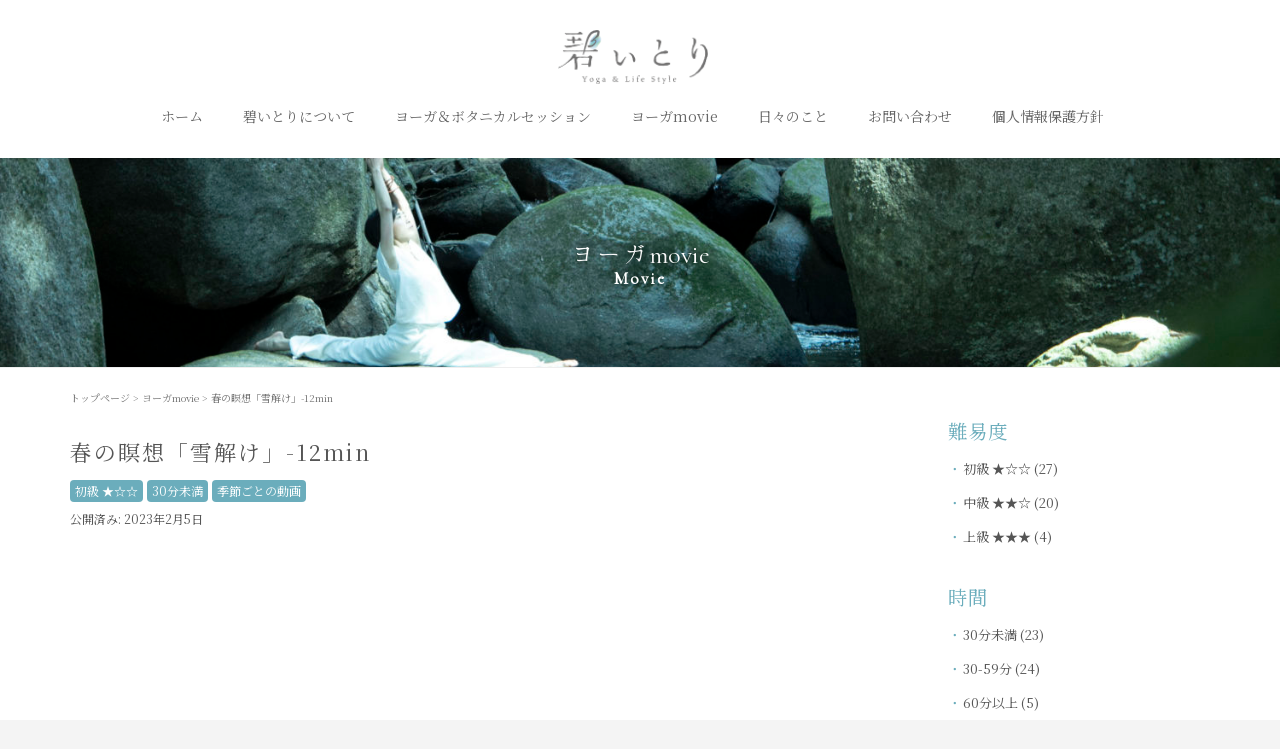

--- FILE ---
content_type: text/html; charset=UTF-8
request_url: http://aoitori.life/movie/%E6%98%A5%E3%81%AE%E7%9E%91%E6%83%B3%E3%80%8C%E9%9B%AA%E8%A7%A3%E3%81%91%E3%80%8D-12min/
body_size: 7427
content:
<!DOCTYPE html>
<html lang="ja" prefix="og: https://ogp.me/ns#">
<head prefix="og: http://ogp.me/ns# fb: http://ogp.me/ns/fb# article: http://ogp.me/ns/article#">
	<meta charset="UTF-8">
	<meta name="viewport" content="width=device-width, initial-scale=1.0, maximum-scale=1.0, user-scalable=0" />
	<link rel="pingback" href="http://aoitori.life/xmlrpc.php" />
	<!--[if lt IE 9]>
	<script src="http://aoitori.life/wp-content/themes/habakiri/js/html5shiv.min.js"></script>
	<![endif]-->
	
<!-- Search Engine Optimization by Rank Math - https://rankmath.com/ -->
<title>春の瞑想「雪解け」-12min - 碧いとり - 屋久島から送る暮らしと季節のヨーガ -</title>
<meta name="description" content="約１２分"/>
<meta name="robots" content="follow, index, max-snippet:-1, max-video-preview:-1, max-image-preview:large"/>
<link rel="canonical" href="http://aoitori.life/movie/%e6%98%a5%e3%81%ae%e7%9e%91%e6%83%b3%e3%80%8c%e9%9b%aa%e8%a7%a3%e3%81%91%e3%80%8d-12min/" />
<meta property="og:locale" content="ja_JP" />
<meta property="og:type" content="article" />
<meta property="og:title" content="春の瞑想「雪解け」-12min - 碧いとり - 屋久島から送る暮らしと季節のヨーガ -" />
<meta property="og:description" content="約１２分" />
<meta property="og:url" content="http://aoitori.life/movie/%e6%98%a5%e3%81%ae%e7%9e%91%e6%83%b3%e3%80%8c%e9%9b%aa%e8%a7%a3%e3%81%91%e3%80%8d-12min/" />
<meta property="og:site_name" content="碧いとり - 屋久島から送る暮らしと季節のヨーガ -" />
<meta property="og:updated_time" content="2023-04-15T08:01:01+09:00" />
<meta property="og:image" content="http://aoitori.life/wp-content/uploads/2020/02/t16.png" />
<meta property="og:image:width" content="1920" />
<meta property="og:image:height" content="1080" />
<meta property="og:image:alt" content="春の瞑想「雪解け」-12min" />
<meta property="og:image:type" content="image/png" />
<meta name="twitter:card" content="summary_large_image" />
<meta name="twitter:title" content="春の瞑想「雪解け」-12min - 碧いとり - 屋久島から送る暮らしと季節のヨーガ -" />
<meta name="twitter:description" content="約１２分" />
<meta name="twitter:image" content="http://aoitori.life/wp-content/uploads/2020/02/t16.png" />
<!-- /Rank Math WordPress SEO プラグイン -->

<link rel='dns-prefetch' href='//fonts.googleapis.com' />
<link rel='dns-prefetch' href='//s.w.org' />
<link rel="alternate" type="application/rss+xml" title="碧いとり - 屋久島から送る暮らしと季節のヨーガ - &raquo; フィード" href="http://aoitori.life/feed/" />
<link rel="alternate" type="application/rss+xml" title="碧いとり - 屋久島から送る暮らしと季節のヨーガ - &raquo; コメントフィード" href="http://aoitori.life/comments/feed/" />
		<!-- This site uses the Google Analytics by ExactMetrics plugin v8.11.1 - Using Analytics tracking - https://www.exactmetrics.com/ -->
		<!-- Note: ExactMetrics is not currently configured on this site. The site owner needs to authenticate with Google Analytics in the ExactMetrics settings panel. -->
					<!-- No tracking code set -->
				<!-- / Google Analytics by ExactMetrics -->
				<script type="text/javascript">
			window._wpemojiSettings = {"baseUrl":"https:\/\/s.w.org\/images\/core\/emoji\/13.0.1\/72x72\/","ext":".png","svgUrl":"https:\/\/s.w.org\/images\/core\/emoji\/13.0.1\/svg\/","svgExt":".svg","source":{"concatemoji":"http:\/\/aoitori.life\/wp-includes\/js\/wp-emoji-release.min.js?ver=5.6.16"}};
			!function(e,a,t){var n,r,o,i=a.createElement("canvas"),p=i.getContext&&i.getContext("2d");function s(e,t){var a=String.fromCharCode;p.clearRect(0,0,i.width,i.height),p.fillText(a.apply(this,e),0,0);e=i.toDataURL();return p.clearRect(0,0,i.width,i.height),p.fillText(a.apply(this,t),0,0),e===i.toDataURL()}function c(e){var t=a.createElement("script");t.src=e,t.defer=t.type="text/javascript",a.getElementsByTagName("head")[0].appendChild(t)}for(o=Array("flag","emoji"),t.supports={everything:!0,everythingExceptFlag:!0},r=0;r<o.length;r++)t.supports[o[r]]=function(e){if(!p||!p.fillText)return!1;switch(p.textBaseline="top",p.font="600 32px Arial",e){case"flag":return s([127987,65039,8205,9895,65039],[127987,65039,8203,9895,65039])?!1:!s([55356,56826,55356,56819],[55356,56826,8203,55356,56819])&&!s([55356,57332,56128,56423,56128,56418,56128,56421,56128,56430,56128,56423,56128,56447],[55356,57332,8203,56128,56423,8203,56128,56418,8203,56128,56421,8203,56128,56430,8203,56128,56423,8203,56128,56447]);case"emoji":return!s([55357,56424,8205,55356,57212],[55357,56424,8203,55356,57212])}return!1}(o[r]),t.supports.everything=t.supports.everything&&t.supports[o[r]],"flag"!==o[r]&&(t.supports.everythingExceptFlag=t.supports.everythingExceptFlag&&t.supports[o[r]]);t.supports.everythingExceptFlag=t.supports.everythingExceptFlag&&!t.supports.flag,t.DOMReady=!1,t.readyCallback=function(){t.DOMReady=!0},t.supports.everything||(n=function(){t.readyCallback()},a.addEventListener?(a.addEventListener("DOMContentLoaded",n,!1),e.addEventListener("load",n,!1)):(e.attachEvent("onload",n),a.attachEvent("onreadystatechange",function(){"complete"===a.readyState&&t.readyCallback()})),(n=t.source||{}).concatemoji?c(n.concatemoji):n.wpemoji&&n.twemoji&&(c(n.twemoji),c(n.wpemoji)))}(window,document,window._wpemojiSettings);
		</script>
		<style type="text/css">
img.wp-smiley,
img.emoji {
	display: inline !important;
	border: none !important;
	box-shadow: none !important;
	height: 1em !important;
	width: 1em !important;
	margin: 0 .07em !important;
	vertical-align: -0.1em !important;
	background: none !important;
	padding: 0 !important;
}
</style>
	<link rel='stylesheet' id='sbi_styles-css'  href='http://aoitori.life/wp-content/plugins/instagram-feed/css/sbi-styles.min.css?ver=6.9.1' type='text/css' media='all' />
<link rel='stylesheet' id='wp-block-library-css'  href='http://aoitori.life/wp-includes/css/dist/block-library/style.min.css?ver=5.6.16' type='text/css' media='all' />
<link rel='stylesheet' id='swpm.common-css'  href='http://aoitori.life/wp-content/plugins/simple-membership/css/swpm.common.css?ver=4.0.3' type='text/css' media='all' />
<link rel='stylesheet' id='habakiri-css'  href='http://aoitori.life/wp-content/themes/habakiri/style.min.css?ver=5.6.16' type='text/css' media='all' />
<link rel='stylesheet' id='notoserif-css'  href='//fonts.googleapis.com/css?family=Cormorant%7CNoto+Serif+JP&#038;ver=5.6.16' type='text/css' media='all' />
<link rel='stylesheet' id='hannari-css'  href='//fonts.googleapis.com/earlyaccess/hannari.css?ver=5.6.16' type='text/css' media='all' />
<link rel='stylesheet' id='habakiri-assets-css'  href='http://aoitori.life/wp-content/themes/habakiri/css/assets.min.css?ver=5.6.16' type='text/css' media='all' />
<link rel='stylesheet' id='editor-css'  href='http://aoitori.life/wp-content/themes/aoitorichild/css/editor.css?ver=5.6.16' type='text/css' media='all' />
<link rel='stylesheet' id='main-css'  href='http://aoitori.life/wp-content/themes/aoitorichild/css/main.css?ver=5.6.16' type='text/css' media='all' />
<link rel='stylesheet' id='aoitorichild-css'  href='http://aoitori.life/wp-content/themes/aoitorichild/style.css?ver=20190325141631' type='text/css' media='all' />
<script type='text/javascript' src='http://aoitori.life/wp-includes/js/jquery/jquery.min.js?ver=3.5.1' id='jquery-core-js'></script>
<script type='text/javascript' src='http://aoitori.life/wp-includes/js/jquery/jquery-migrate.min.js?ver=3.3.2' id='jquery-migrate-js'></script>
<link rel="https://api.w.org/" href="http://aoitori.life/wp-json/" /><link rel="alternate" type="application/json" href="http://aoitori.life/wp-json/wp/v2/movie/1081" /><link rel="EditURI" type="application/rsd+xml" title="RSD" href="http://aoitori.life/xmlrpc.php?rsd" />
<link rel="wlwmanifest" type="application/wlwmanifest+xml" href="http://aoitori.life/wp-includes/wlwmanifest.xml" /> 
<meta name="generator" content="WordPress 5.6.16" />
<link rel='shortlink' href='http://aoitori.life/?p=1081' />
<link rel="alternate" type="application/json+oembed" href="http://aoitori.life/wp-json/oembed/1.0/embed?url=http%3A%2F%2Faoitori.life%2Fmovie%2F%25e6%2598%25a5%25e3%2581%25ae%25e7%259e%2591%25e6%2583%25b3%25e3%2580%258c%25e9%259b%25aa%25e8%25a7%25a3%25e3%2581%2591%25e3%2580%258d-12min%2F" />
<link rel="alternate" type="text/xml+oembed" href="http://aoitori.life/wp-json/oembed/1.0/embed?url=http%3A%2F%2Faoitori.life%2Fmovie%2F%25e6%2598%25a5%25e3%2581%25ae%25e7%259e%2591%25e6%2583%25b3%25e3%2580%258c%25e9%259b%25aa%25e8%25a7%25a3%25e3%2581%2591%25e3%2580%258d-12min%2F&#038;format=xml" />
<link rel="apple-touch-icon" sizes="120x120" href="/wp-content/uploads/fbrfg/apple-touch-icon.png">
<link rel="icon" type="image/png" sizes="32x32" href="/wp-content/uploads/fbrfg/favicon-32x32.png">
<link rel="icon" type="image/png" sizes="16x16" href="/wp-content/uploads/fbrfg/favicon-16x16.png">
<link rel="manifest" href="/wp-content/uploads/fbrfg/site.webmanifest">
<link rel="mask-icon" href="/wp-content/uploads/fbrfg/safari-pinned-tab.svg" color="#5bbad5">
<link rel="shortcut icon" href="/wp-content/uploads/fbrfg/favicon.ico">
<meta name="msapplication-TileColor" content="#da532c">
<meta name="msapplication-config" content="/wp-content/uploads/fbrfg/browserconfig.xml">
<meta name="theme-color" content="#ffffff">		<style>
		/* Safari 6.1+ (10.0 is the latest version of Safari at this time) */
		@media (max-width: 991px) and (min-color-index: 0) and (-webkit-min-device-pixel-ratio: 0) { @media () {
			display: block !important;
			.header__col {
				width: 100%;
			}
		}}
		</style>
		<style>a{color:#148caa}a:focus,a:active,a:hover{color:#23527c}.site-branding a{color:#666666}.responsive-nav a{color:#666666;font-size:14px}.responsive-nav a small{color:#6badbc;font-size:10px}.responsive-nav a:hover small,.responsive-nav a:active small,.responsive-nav .current-menu-item small,.responsive-nav .current-menu-ancestor small,.responsive-nav .current-menu-parent small,.responsive-nav .current_page_item small,.responsive-nav .current_page_parent small{color:#6badbc}.responsive-nav .menu>.menu-item>a,.header--transparency.header--fixed--is_scrolled .responsive-nav .menu>.menu-item>a{background-color:transparent;padding:18px 20px}.responsive-nav .menu>.menu-item>a:hover,.responsive-nav .menu>.menu-item>a:active,.responsive-nav .menu>.current-menu-item>a,.responsive-nav .menu>.current-menu-ancestor>a,.responsive-nav .menu>.current-menu-parent>a,.responsive-nav .menu>.current_page_item>a,.responsive-nav .menu>.current_page_parent>a,.header--transparency.header--fixed--is_scrolled .responsive-nav .menu>.menu-item>a:hover,.header--transparency.header--fixed--is_scrolled .responsive-nav .menu>.menu-item>a:active,.header--transparency.header--fixed--is_scrolled .responsive-nav .menu>.current-menu-item>a,.header--transparency.header--fixed--is_scrolled .responsive-nav .menu>.current-menu-ancestor>a,.header--transparency.header--fixed--is_scrolled .responsive-nav .menu>.current-menu-parent>a,.header--transparency.header--fixed--is_scrolled .responsive-nav .menu>.current_page_item>a,.header--transparency.header--fixed--is_scrolled .responsive-nav .menu>.current_page_parent>a{background-color:transparent;color:#6badbc}.responsive-nav .sub-menu a{background-color:#ffffff;color:#6badbc}.responsive-nav .sub-menu a:hover,.responsive-nav .sub-menu a:active,.responsive-nav .sub-menu .current-menu-item a,.responsive-nav .sub-menu .current-menu-ancestor a,.responsive-nav .sub-menu .current-menu-parent a,.responsive-nav .sub-menu .current_page_item a,.responsive-nav .sub-menu .current_page_parent a{background-color:#efefef;color:#6badbc}.off-canvas-nav{font-size:12px}.responsive-nav,.header--transparency.header--fixed--is_scrolled .responsive-nav{background-color:transparent}#responsive-btn{background-color:transparent;border-color:transparent;color:#828282}#responsive-btn:hover{background-color:transparent;border-color:transparent;color:#6badbc}.habakiri-slider__transparent-layer{background-color:rgba( 0,0,0, 0.04 )}.page-header{background-color:#ededed;color:#fff}.pagination>li>a{color:#148caa}.pagination>li>span{background-color:#148caa;border-color:#148caa}.pagination>li>a:focus,.pagination>li>a:hover,.pagination>li>span:focus,.pagination>li>span:hover{color:#23527c}.header{background-color:#fff}.header--transparency.header--fixed--is_scrolled{background-color:#fff !important}.footer{background-color:#f4f4f4}.footer-widget-area a{color:#999999}.footer-widget-area,.footer-widget-area .widget_calendar #wp-calendar caption{color:#999999}.footer-widget-area .widget_calendar #wp-calendar,.footer-widget-area .widget_calendar #wp-calendar *{border-color:#999999}@media(min-width:992px){.responsive-nav{display:block}.off-canvas-nav,#responsive-btn{display:none !important}.header--2row{padding-bottom:0}.header--2row .header__col,.header--center .header__col{display:block}.header--2row .responsive-nav,.header--center .responsive-nav{margin-right:-1000px;margin-left:-1000px;padding-right:1000px;padding-left:1000px}.header--2row .site-branding,.header--center .site-branding{padding-bottom:0}.header--center .site-branding{text-align:center}}</style>		<style type="text/css" id="wp-custom-css">
			.ab-top-secondary{display:block!important;
margin-right:10px!important;}

#swpm-editprofile-form table,#swpm-registration-form table{
    border-collapse: separate;
    border-spacing: 0px 10px;
}

.entry__content input[type="password"],.entry__content select{
	padding: 1rem;
	width: 100%;
	max-width: 100%;
}

.entry__content input,.entry__content select{
	border:1px rgb(169, 169, 169) solid;
}

#wpadminbar{
background-color:#f4f4f4;
}

#wp-admin-bar-mylogout .ab-item:hover, #wp-admin-bar-myprofile .ab-item:hover{
background-color:#f4f4f4!important;
}

#wpadminbar a.ab-item{
color: #393939!important;
}

.taxonomy-tag a{
	line-height: 1em;
	background: #6badbc;
	color: #fff!important;
	display: inline-block;
	white-space: nowrap;
	padding: 5px 5px;
	margin-bottom: 5px;
	border-radius: 4px;
	text-decoration: none;	
}

.post-694 .entry .entry__content .wp-block-table{
	background:none;
	
}

.post-694 .wp-block-table td{
	border:none;
}

.post-694 .swpm-payment-button input{
	border:none;	
	width:200px!important;
	height:auto!important;
}

.article a:link,.article a:visited{
	color:#6badbc;
}

.wp-block-button__link:visited{
	color:#666;
}
body {
    font-family: "Noto Serif", "Noto Serif JP", serif;
}		</style>
		</head>
<body class="movie-template-default single single-movie postid-1081">
<div id="container">
		<header id="header" class="header header--center ">
				<div class="container">
			<div class="row header__content">
				<div class="col-xs-10 col-md-12 header__col">
					
<div class="site-branding">
	<h1 class="site-branding__heading">
		<a href="http://aoitori.life/" rel="home"><img src="http://aoitori.life/wp-content/uploads/2019/03/logo.png" alt="碧いとり - 屋久島から送る暮らしと季節のヨーガ -" class="site-branding__logo" /></a>	</h1>
<!-- end .site-branding --></div>
				<!-- end .header__col --></div>
				<div class="col-xs-2 col-md-12 header__col global-nav-wrapper clearfix">
					
<nav class="global-nav js-responsive-nav nav--hide" role="navigation">
	<div class="menu-%e3%82%b0%e3%83%ad%e3%83%bc%e3%83%90%e3%83%ab%e3%83%a1%e3%83%8b%e3%83%a5%e3%83%bc-container"><ul id="menu-%e3%82%b0%e3%83%ad%e3%83%bc%e3%83%90%e3%83%ab%e3%83%a1%e3%83%8b%e3%83%a5%e3%83%bc" class="menu"><li id="menu-item-26" class="menu-item menu-item-type-post_type menu-item-object-page menu-item-home menu-item-26"><a href="http://aoitori.life/">ホーム</a></li>
<li id="menu-item-108" class="menu-item menu-item-type-post_type menu-item-object-page menu-item-108"><a href="http://aoitori.life/about/">碧いとりについて</a></li>
<li id="menu-item-24" class="menu-item menu-item-type-post_type menu-item-object-page menu-item-has-children menu-item-24"><a href="http://aoitori.life/program/">ヨーガ＆ボタニカルセッション</a>
<ul class="sub-menu">
	<li id="menu-item-1818" class="menu-item menu-item-type-post_type menu-item-object-page menu-item-1818"><a href="http://aoitori.life/program/yakushima-yoga/">ヨーガ＆メディテーション</a></li>
	<li id="menu-item-2819" class="menu-item menu-item-type-post_type menu-item-object-page menu-item-2819"><a href="http://aoitori.life/program/private-salon-healing-session/">ヒーリングセッション</a></li>
	<li id="menu-item-1819" class="menu-item menu-item-type-post_type menu-item-object-page menu-item-1819"><a href="http://aoitori.life/program/yakushima-botanical-work/">植物の手仕事</a></li>
	<li id="menu-item-1820" class="menu-item menu-item-type-post_type menu-item-object-page menu-item-1820"><a href="http://aoitori.life/program/online-lesson/">オンラインレッスン</a></li>
	<li id="menu-item-1342" class="menu-item menu-item-type-post_type menu-item-object-page menu-item-1342"><a href="http://aoitori.life/program/zoom/">Zoomの使い方</a></li>
</ul>
</li>
<li id="menu-item-500" class="menu-item menu-item-type-post_type_archive menu-item-object-movie menu-item-500"><a href="http://aoitori.life/movie/">ヨーガmovie</a></li>
<li id="menu-item-25" class="menu-item menu-item-type-post_type menu-item-object-page menu-item-25"><a href="http://aoitori.life/diary/">日々のこと</a></li>
<li id="menu-item-23" class="menu-item menu-item-type-post_type menu-item-object-page menu-item-23"><a href="http://aoitori.life/contact/">お問い合わせ</a></li>
<li id="menu-item-804" class="menu-item menu-item-type-post_type menu-item-object-page menu-item-804"><a href="http://aoitori.life/privacy_policy/">個人情報保護方針</a></li>
</ul></div><!-- end .global-nav --></nav>
					<div id="responsive-btn"></div>
				<!-- end .header__col --></div>
			<!-- end .row --></div>
		<!-- end .container --></div>
			<!-- end #header --></header>
	<div id="contents">
				<div class="page-header text-center "  style="background-image: url(http://aoitori.life/wp-content/uploads/2019/04/IMG_0278-e1565701564451.jpg);">
			<div class="container">
				<h1 class="page-header__title ">
					ヨーガmovie					<small>movie</small>
				</h1>
							<!-- end .container --></div>
		<!-- end .page-header --></div>
		<div class="sub-page-contents">
<div class="container">
	<div class="row">
		<div class="col-md-9">
			<main id="main" role="main">

				<div class="breadcrumbs"><a href="http://aoitori.life/">トップページ</a> &gt; <a href="http://aoitori.life/movie/">ヨーガmovie</a> &gt; <strong>春の瞑想「雪解け」-12min</strong></div>				<article class="article article--single post-1081 movie type-movie status-publish has-post-thumbnail difficulty-for-beginner duration-30min lesson_category-meditation-and-planayama view-seasonal">
					<h1 class="entry__title entry-title">春の瞑想「雪解け」-12min</h1>
					<span class="taxonomy-tag"><a href="http://aoitori.life/movie/difficulty/for-beginner/" rel="tag">初級 ★☆☆</a></span>	<span class="taxonomy-tag"><a href="http://aoitori.life/movie/duration/30min/" rel="tag">30分未満</a></span>		<span class="taxonomy-tag"><a href="http://aoitori.life/movie/view/seasonal/" rel="tag">季節ごとの動画</a></span>		<div class="entry">
				<div class="entry-meta">
			<ul class="entry-meta__list">
				<li class="entry-meta__item published"><time datetime="2023-02-05T05:05:00+09:00">公開済み: 2023年2月5日</time></li><li class="entry-meta__item updated hidden"><time datetime="2023-04-15T08:01:01+09:00">更新: 2023年4月15日</time></li>			</ul>
		<!-- end .entry-meta --></div>
						<div class="entry__content entry-content">
			
<figure class="wp-block-embed is-type-video is-provider-youtube wp-block-embed-youtube wp-embed-aspect-16-9 wp-has-aspect-ratio"><div class="wp-block-embed__wrapper">
<iframe width="1140" height="641" src="https://www.youtube.com/embed/2xASbj5YTfE?feature=oembed" frameborder="0" allow="accelerometer; autoplay; encrypted-media; gyroscope; picture-in-picture" allowfullscreen></iframe>
</div></figure>



<h2>概要</h2>



<p> </p>



<p>三寒四温という言葉の通り、寒暖の差が激しい春。身体も締まったり緩んだりを繰り返しながら、徐々にこれからの季節を迎える準備をしています。まるでその変化は、自然界の雪解けのようです。<br>
季節の変わり目は、気持ちがそわそわしたり、落ち着かないこともあるかもしれません。<br>
そんな時には、静かな場所に座り、瞑想の時間を持ってみましょう。ひと息ごとに気持ちが穏やかになってゆくことでしょう。</p>



<h2>時間</h2>



<p> 約１２分</p>
		<!-- end .entry__content --></div>
			<!-- end .entry --></div>

	<ul class="paging row"><li class="previous col-xs-6"><a href="http://aoitori.life/movie/2%e6%9c%88%e3%80%80%e7%ab%8b%e6%98%a5%e3%81%ae%e3%83%a8%e3%83%bc%e3%82%ac%e3%80%8c%e8%a7%a3%e3%81%8d%e6%94%be%e3%81%a4%e3%80%8d%e2%80%9044min/" rel="prev">&laquo; 前の記事へ</a></li> <li class="next col-xs-6 text-right"><a href="http://aoitori.life/movie/%ef%bc%93%e6%9c%88%e3%80%80%e3%80%8c%e5%86%85%e3%81%aa%e3%82%8b%e5%b9%b3%e5%92%8c%e3%81%b8%e8%bf%94%e3%82%8b%e7%9e%91%e6%83%b3%e3%80%8d-15min/" rel="next">次の記事へ &raquo;</a></li> </ul>		</article>
				
			<!-- end #main --></main>
		<!-- end .col-md-9 --></div>
		<div class="col-md-3">
			<div class="sidebar"><div class="widget sidebar-widget widget_archive"><h2 class="sidebar-widget__title movie"><span style="font-size:85%">難易度</span></h2>			<ul>
				<li class="cat-item cat-item-7"><a href="http://aoitori.life/movie/difficulty/for-beginner/" title="ヨーガを始めて間もない方から、ゆっくりと練習したい方、眠りにつく前などにおすすめの動画です。">初級 ★☆☆</a> (27)
</li>
	<li class="cat-item cat-item-8"><a href="http://aoitori.life/movie/difficulty/for-intermediate/" title="ヨーガ経験者向きの動画です。">中級 ★★☆</a> (20)
</li>
	<li class="cat-item cat-item-9"><a href="http://aoitori.life/movie/difficulty/for-advanced/" title="定期的にヨーガに真摯に取り組み、体力もある程度ある方向けの動画です。">上級 ★★★</a> (4)
</li>
			</ul>
			</div><div class="widget sidebar-widget widget_archive"><h2 class="sidebar-widget__title movie"><span style="font-size:85%">時間</span></h2>			<ul>
				<li class="cat-item cat-item-10"><a href="http://aoitori.life/movie/duration/30min/" title="少し空いた時間に、ヨーガを練習したい方に向けての動画です。">30分未満</a> (23)
</li>
	<li class="cat-item cat-item-11"><a href="http://aoitori.life/movie/duration/30-59min/" title="日常的に練習したいボリューム感の動画です。">30-59分</a> (24)
</li>
	<li class="cat-item cat-item-12"><a href="http://aoitori.life/movie/duration/60min/" title="ゆっくり、じっくり、自分のためのヨーガの時間を取れた日に...">60分以上</a> (5)
</li>
			</ul>
			</div><div class="widget sidebar-widget widget_archive"><h2 class="sidebar-widget__title movie"><span style="font-size:85%">限定movie</span></h2>			<ul>
				<li class="cat-item cat-item-13"><a href="http://aoitori.life/movie/view/basic/">日々の動画</a> (10)
</li>
	<li class="cat-item cat-item-14"><a href="http://aoitori.life/movie/view/seasonal/">季節ごとの動画</a> (41)
</li>
			</ul>
			</div></div>		<!-- end .col-md-3 --></div>
	<!-- end .row --></div>
<!-- end .container --></div>




			<!-- end #contents --></div>
	<footer id="footer" class="footer">
				
		
		
		<div class="copyright">
			<div class="container">
				Copyright &copy; 碧いとり All Rights Reserved.			<!-- end .container --></div>
		<!-- end .copyright --></div>
			<!-- end #footer --></footer>
<!-- end #container --></div>
		<script>
		jQuery( function( $ ) {
			$( '.js-responsive-nav' ).responsive_nav( {
				direction: 'right'
			} );
		} );
		</script>
		<!-- Instagram Feed JS -->
<script type="text/javascript">
var sbiajaxurl = "http://aoitori.life/wp-admin/admin-ajax.php";
</script>
<script type='text/javascript' src='http://aoitori.life/wp-content/themes/habakiri/js/app.min.js?ver=5.6.16' id='habakiri-js'></script>
<script type='text/javascript' src='http://aoitori.life/wp-includes/js/wp-embed.min.js?ver=5.6.16' id='wp-embed-js'></script>
</body>
</html>



--- FILE ---
content_type: text/css
request_url: http://aoitori.life/wp-content/themes/aoitorichild/css/editor.css?ver=5.6.16
body_size: 1050
content:
html,html.wp-toolbar{font-size:62.5%;-ms-text-size-adjust:100%;-webkit-text-size-adjust:100%;background:#f4f4f4}@media screen and (max-width: 768px){html,html.wp-toolbar{font-size:55%}}a{color:#555}a:link,a:visited{color:#555}a:hover,a:active{color:#6badbc !important}.responsive-nav-contents{box-shadow:none}small{color:inherit !important}body{background:#FFF;font-size:1.4rem;font-family:'Noto Serif JP', serif;line-height:2;color:#555}@media screen and (max-width: 768px){body{line-height:1.8}}a img{transition:0.2s}a img:hover{opacity:0.8}.headline1,.entry__content h2,.editor-writing-flow h2{background:url(../images/icon.svg) no-repeat center top;background-size:20px auto;padding-top:33px;font-weight:normal;text-align:center;margin-top:10rem;font-size:2.2rem}.headline1 em,.entry__content h2 em,.editor-writing-flow h2 em{color:#666;font-family:'Cormorant';letter-spacing:3px;font-style:normal;margin-top:0.3rem;letter-spacing:2px;font-weight:normal;display:block;font-size:1.5rem}@media screen and (max-width: 768px){.headline1,.entry__content h2,.editor-writing-flow h2{font-size:2.2rem}.headline1 em,.entry__content h2 em,.editor-writing-flow h2 em{font-size:1.2rem}}.entry__content,.editor-writing-flow{background:#FFF}.entry__content h3,.editor-writing-flow h3{font-weight:normal;font-size:1.8rem;margin-top:4rem;margin-bottom:2rem}.entry__content h3:after,.editor-writing-flow h3:after{margin-top:1rem;content:"";display:block;background:#6badbc;width:40px;height:1px}@media screen and (max-width: 768px){.entry__content h3,.editor-writing-flow h3{font-size:1.8rem}}.entry__content figure,.entry__content p,.editor-writing-flow figure,.editor-writing-flow p{margin-top:2rem}.entry__content input[type="text"],.entry__content input[type="email"],.entry__content input[type="tel"],.entry__content textarea,.editor-writing-flow input[type="text"],.editor-writing-flow input[type="email"],.editor-writing-flow input[type="tel"],.editor-writing-flow textarea{padding:1rem;width:100%;max-width:100%}.single .entry__content h2,.post-type-post .entry__content h2{padding-top:0;text-align:left;background-position:left 0.3em;padding-left:30px}.wp-block-button{margin-top:2rem}.wp-block-button__link{background:url(../images/arrow.svg) no-repeat left center transparent;background-size:25px auto;display:inline-block;border-radius:0;padding:0.5em 2em;padding-left:32px;font-size:100%;color:#6badbc}.wp-block-button__link:hover{text-decoration:none}.wp-block-button__link:hover:link,.wp-block-button__link:hover:visited{color:#6badbc}.wp-block-button__link:hover:hover,.wp-block-button__link:hover:active{color:#666}.wp-block-table{width:100%;line-height:1.5;background:#f4f4f4}.wp-block-table th,.wp-block-table td{border:1px solid #DDD;padding:2rem}div.wpforms-container-full .wpforms-form input.wpforms-field-medium,div.wpforms-container-full .wpforms-form select.wpforms-field-medium,div.wpforms-container-full .wpforms-form .wpforms-field-row.wpforms-field-medium{max-width:inherit}div.wpforms-container-full .wpforms-form input[type=submit],div.wpforms-container-full .wpforms-form button[type=submit],div.wpforms-container-full .wpforms-form .wpforms-page-button{background:inherit;text-align:center;display:block;width:100px;margin-right:auto;margin-left:auto}
/*# sourceMappingURL=editor.css.map */


--- FILE ---
content_type: text/css
request_url: http://aoitori.life/wp-content/themes/aoitorichild/css/main.css?ver=5.6.16
body_size: 1542
content:
@media (min-width: 600px){.wp-block-column:not(:last-child){margin-right:0px}}@media screen and (min-width: 768px){.header{padding-top:1rem;padding-bottom:1rem}}.header__content .header__col{padding-left:15px}@media screen and (max-width: 768px){.site-branding{padding:15px 0}}.site-branding__heading img{width:150px}@media screen and (max-width: 768px){.site-branding__heading img{width:110px}}.off-canvas-nav--dark{border:none;background:transparent}.off-canvas-nav--dark li{border-bottom:1px solid #DDD;border-top:none}.off-canvas-nav--dark a{color:inherit}.off-canvas-nav--dark a:hover{color:inherit;background:transparent}.off-canvas-nav--dark>ul,.off-canvas-nav--dark>*>ul{border-bottom:none}.off-canvas-nav--dark .current-menu-item>a,.off-canvas-nav--dark .current_page_ancestor>a,.off-canvas-nav--dark .current-page-ancestor>a,.off-canvas-nav--dark .current_page_item>a,.off-canvas-nav--dark .current_page_parent>a{background:transparent;color:#6badbc}#footer{padding:5rem 0}.copyright{background:transparent}.sidebar-widget__title{font-weight:normal;color:#6badbc;font-size:2.3rem;margin-top:3rem;margin-bottom:0.5rem;font-family:'Cormorant','Noto Serif JP', serif}@media screen and (max-width: 768px){.sidebar-widget.sidebar-widget{border-top:1px solid #EEE}}.sidebar-widget ul li{padding-left:15px;position:relative}.sidebar-widget ul li:before{position:absolute;top:0.3em;color:#6badbc;left:0;content:"・"}.habakiri-slider__item-content{font-family:'Cormorant','Hannari','Noto Serif JP',serif;text-align:center;line-height:1.8;letter-spacing:5px;font-size:2.7rem;text-shadow:0 0 10px rgba(0,0,0,0.7),0 0 30px rgba(0,0,0,0.7),0 0 70px rgba(0,0,0,0.7)}.habakiri-slider__item-content small{display:block;line-height:1.5;font-size:60%;margin-top:0.5rem;font-weight:bold;letter-spacing:2px}@media screen and (max-width: 768px){.habakiri-slider__item-content{font-size:2.2rem}}.entry-meta{border-bottom:none}.page-header{background-size:cover;background-attachment:inherit;background-position:center center;padding:8rem 0;margin-bottom:0;margin-top:0}.page-header__title{font-family:'Cormorant','Hannari','Noto Serif JP',serif;font-size:2.6rem;text-shadow:0 0 10px rgba(0,0,0,0.7),0 0 30px rgba(0,0,0,0.7),0 0 70px rgba(0,0,0,0.7)}.page-header__title small{letter-spacing:2px;font-weight:bold;display:block;text-transform:capitalize}.slick-list,.habakiri-slider,.habakiri-slider__item{height:75vh !important}@media screen and (max-width: 768px){.slick-list,.habakiri-slider,.habakiri-slider__item{height:60vh !important}}.entries .entry--has_media__media{min-width:135px}.entries .entry--has_media__link,.entries .entry--has_media__text{min-width:120px;min-height:120px}.page-template-front-page #main,.page-template-rich-front-page #main{margin-bottom:60px}.article--summary h1{margin-top:0;font-size:2rem}.habakiri-slider{margin-bottom:5rem}.habakiri-slider__item-wrapper{position:relative;height:100%}.habakiri-slider__item-content{position:absolute;top:50%}.entry-title{font-size:2rem}.single .entry-title{font-size:2.2rem;letter-spacing:2px}@media screen and (min-width: 768px){.d-sm-none{display:none}}.social-nav ul li a{width:20px;height:20px;color:#6badbc}.paging,.paging{margin-top:3rem;padding-left:0;list-style:none}.breadcrumbs{font-size:10px}div.wpforms-container-full .wpforms-form .wpforms-field-label{font-size:1.4rem;color:#555}.movie_selectbar{background:#f4f4f4;padding:2rem 2rem 1rem 0;border-radius:5px}.movie_selectbar>section{margin-left:25px;white-space:nowrap;display:inline-block}.movie_selectbar h2{border-left:2px solid #6badbc;padding-left:15px;color:#6badbc;margin-top:0;font-size:1.6rem}@media (min-width: 600px){.movie_selectbar h2{display:inline-block}}.movie_selectbar h3{display:inline-block;margin-top:0;font-size:1.4rem}.movie_selectbar select{background:#FFF;display:inline-block}.movieEntry{margin-top:2rem}.movieEntry_title{margin-top:1rem;font-size:1.8rem !important}.termIcon{white-space:nowrap;padding:0.5rem;line-height:1;display:inline-block;background:#6badbc;border-radius:3px;color:#FFF;text-decoration:none;font-size:1rem}.termIcon:link,.termIcon:visited,.termIcon:hover,.termIcon:active{color:#FFF !important;text-decoration:none}.termIcon.charge{background:#FFF;color:#6badbc !important;border:1px solid #6badbc}.flex{display:flex;flex-wrap:wrap}.sub-page-contents{padding-top:20px}.taxonomy-tag a{line-height:1em;font-size:1.2rem;background:#6badbc;line-height:1;color:#fff !important;display:inline-block;white-space:nowrap;padding:5px 5px;margin-bottom:5px;border-radius:4px;text-decoration:none}.taxonomy-tag.charge a{background:#FFF;color:#6badbc !important;border:1px solid #6badbc;color:#6badbc}.off-canvas-nav--dark ul ul{background:#f4f4f4;border-top:none;border-left:none;margin-left:0em}.off-canvas-nav--dark ul ul li{font-size:85%;border-left:none;border-bottom:none}.off-canvas-nav--dark ul ul{padding:10px 0}.off-canvas-nav--dark ul ul li a{padding:8px 20px}.pagination>li>span{color:#FFF}
/*# sourceMappingURL=main.css.map */


--- FILE ---
content_type: text/css
request_url: http://aoitori.life/wp-content/themes/aoitorichild/style.css?ver=20190325141631
body_size: 138
content:
/*
Theme Name: habakiri-child
Description: Habakiri の子テーマです ( テーマの説明 )
Author: yamada saori
Template: habakiri
*/

--- FILE ---
content_type: image/svg+xml
request_url: http://aoitori.life/wp-content/themes/aoitorichild/images/icon.svg
body_size: 10470
content:
<svg xmlns="http://www.w3.org/2000/svg" xmlns:xlink="http://www.w3.org/1999/xlink" width="9.02mm" height="11.89mm" viewBox="0 0 25.56 33.7"><defs><style>.cls-1{fill:#727171;}</style></defs><title>アセット 21</title><g id="レイヤー_2" data-name="レイヤー 2"><g id="レイヤー_1-2" data-name="レイヤー 1"><image width="74" height="101" transform="translate(7.86 3.53) scale(0.24)" xlink:href="[data-uri]"/><path class="cls-1" d="M0,33.09c.12-.63.21-1.21.35-1.87.09-.35.21-.65.31-.93s.13-.5.26-.89a4.25,4.25,0,0,0,.43-1.54c0-.25-.06-.57,0-1a5.21,5.21,0,0,1,.26-1.11A6.44,6.44,0,0,0,2,24.08a8.66,8.66,0,0,1,.19-1,5.71,5.71,0,0,1,.44-1,3.54,3.54,0,0,0,.14-.33l0-.11,0-.23L3,20.42,3.09,20a2.2,2.2,0,0,0,.06-.37l.12-.94a4.38,4.38,0,0,1,.37-1.18A8.07,8.07,0,0,0,4,16.73c.11-.3.09-.91.31-1.76s.53-1.3.64-1.79.35-1.22.55-1.84A13.27,13.27,0,0,1,6.2,9.42c.37-.67.52-1,.87-1.65l.47-.89L8.1,6A10.45,10.45,0,0,1,9.38,4.36L9.73,4,10,3.71a10.29,10.29,0,0,1,.73-.8,4,4,0,0,1,1.22-.75c.36-.15.65-.23.83-.32A1.14,1.14,0,0,0,13,1.72l.32-.22A4.85,4.85,0,0,1,14.41.86,5,5,0,0,1,15.67.6a2.78,2.78,0,0,0,.37,0l.31-.07.94-.21.48-.11.3-.06L18.4,0a5.3,5.3,0,0,1,1.26,0l.32,0,.23,0,.53.1a4,4,0,0,1,.68.2,2.37,2.37,0,0,1,.52.29,1.89,1.89,0,0,1,.65.87,4,4,0,0,1,.12,1.52c0,.36-.05.6-.09.92l-.18,1A12.24,12.24,0,0,1,22,7a4.13,4.13,0,0,1-.31.71,3.1,3.1,0,0,1-.48.6,6.63,6.63,0,0,1-.8.68l-.3.23-.37.33-.75.66c-.49.43-1.06.75-1.58,1.13s-1.12.64-1.66,1a2.12,2.12,0,0,0-.33.21,2.38,2.38,0,0,0-.31.26,7.75,7.75,0,0,1-.76.71c-.61.41-1.21.63-1.66.93-.24.17-.48.36-.7.55a1.9,1.9,0,0,0-.28.29l-.09.11s.06,0,0-.23L11,15l1.2-.46.6-.24a2.76,2.76,0,0,0,.49-.28,5.54,5.54,0,0,1,1.23-.72,6.09,6.09,0,0,1,1.39-.32,2.57,2.57,0,0,1,1.61.21,2,2,0,0,1,.91,1.52,3.79,3.79,0,0,1-.21,1.54,4.54,4.54,0,0,1-.65,1.35l-1.63,2.18c-.28.35-.61.67-.92,1l-.24.25a3,3,0,0,1-.33.28,6.9,6.9,0,0,1-.71.42,3,3,0,0,0-.48.27l-.51.36a3.32,3.32,0,0,1-.81.43,3.42,3.42,0,0,1-1,.16l-.66,0a3.82,3.82,0,0,0-.5.09l-1.15.26-.18,0a1.41,1.41,0,1,1-.62-2.75.92.92,0,0,1,.29,0l1.45,0a4.44,4.44,0,0,1,.8,0l.65.09.3,0a1.21,1.21,0,0,0,.36-.13l.61-.31A5.08,5.08,0,0,1,13,20a2.43,2.43,0,0,0,.45-.19.84.84,0,0,0,.19-.12l.23-.2c.31-.27.64-.53.94-.82.55-.6,1.15-1.26,1.68-1.87a3.27,3.27,0,0,0,.56-1,2.41,2.41,0,0,0,.22-1c-.07-.68-.37-.88-1.26-.81a4.5,4.5,0,0,0-1.16.23,4.19,4.19,0,0,0-1,.6,5,5,0,0,1-.65.35l-.63.24-1.24.46-.42.16-.15-.38a.66.66,0,0,1,0-.67A1.46,1.46,0,0,1,11,14.7a4.51,4.51,0,0,1,.37-.38,8.74,8.74,0,0,1,.76-.63c.57-.42,1.13-.7,1.52-1a13.58,13.58,0,0,1,1.27-1.42c.46-.41,1-.78,1.38-1.22s.87-.86,1.22-1.34L18,8l.28-.35.36-.42c.24-.26.44-.46.56-.62s0,0,.1-.3c.08-.44.23-1.2.29-1.68l.13-.8c0-.3.07-.68.09-.94s0-.53,0-.34a1.12,1.12,0,0,0,.17.32,1,1,0,0,0,.19.18l.11.07A1.24,1.24,0,0,0,20.12,3L19.73,3l-.38-.07a2.42,2.42,0,0,0-.6,0l-.14,0-.15,0L18,3l-.88.19c-.11,0-.41.11-.61.14L16,3.43a2.86,2.86,0,0,0-.57.09,2.12,2.12,0,0,0-.48.29l-.46.31a3.89,3.89,0,0,1-.61.31c-.39.16-.71.25-.92.33a1.09,1.09,0,0,0-.38.21c-.12.11-.3.31-.54.58L11.6,6l-.27.3C8.45,9.49,6.89,14.61,5.4,19.05L5.23,20a5.47,5.47,0,0,1-.13.55L5,21l-.23.9-.06.23a3.19,3.19,0,0,1-.11.33c-.09.2-.18.37-.26.52A5.11,5.11,0,0,0,4,23.6a6.42,6.42,0,0,0-.2.79,9.08,9.08,0,0,1-.62,1.93A3.79,3.79,0,0,0,2.9,27c0,.2,0,.5,0,.87a2.47,2.47,0,0,1-.08.63A4.8,4.8,0,0,1,2.6,29l-.4.84c-.09.19-.19.58-.34.88s-.27.57-.36.82c-.18.54-.35,1.18-.53,1.77a.5.5,0,0,1-.62.33A.49.49,0,0,1,0,33.12Z"/></g></g></svg>